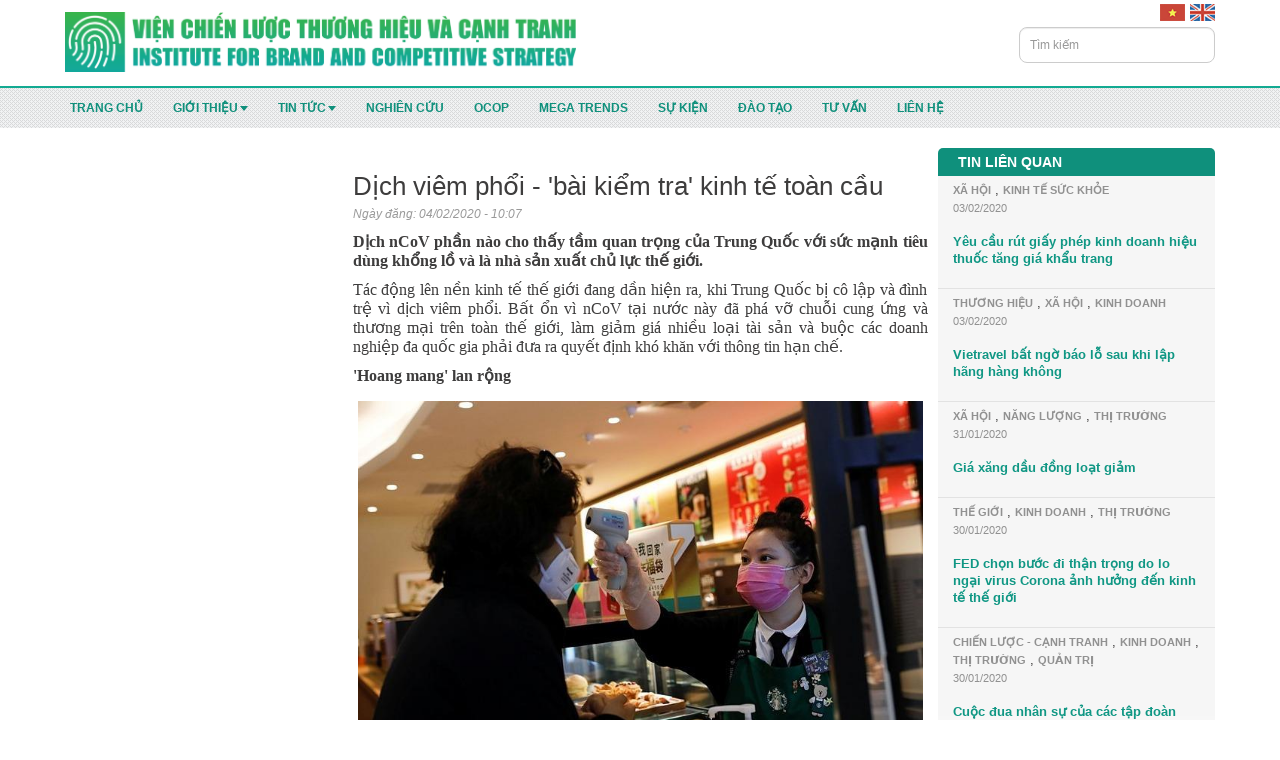

--- FILE ---
content_type: text/html; charset=UTF-8
request_url: https://bcsi.edu.vn/tin-tuc/chien-luoc-canh-tranh/dich-viem-phoi-bai-kiem-tra-kinh-te-toan-cau.html
body_size: 20680
content:
 
<!DOCTYPE html><html lang="vi"><head>
  
<title>Dịch viêm phổi - 'bài kiểm tra' kinh tế toàn cầu</title>
  
<meta name="viewport" content="width=device-width, initial-scale=1.0, user-scalable=no" />
  
  
<meta http-equiv="X-UA-Compatible" content="IE=edge">
<meta http-equiv="Content-Type" content="text/html; charset=utf-8"/>
  
<meta name="description" content="Dịch nCoV phần nào cho thấy tầm quan trọng của Trung Quốc với sức mạnh tiêu dùng khổng lồ và là nhà sản xuất chủ lực thế giới."/>
<meta name="keywords" content="Dịch viêm phổi - &amp;#39;bài kiểm tra&amp;#39; kinh tế toàn cầu"/>
<meta name="Author" content="Viện chiến lược Thương hiệu và Cạnh tranh (BCSI)" />
<meta name="copyright" content="Viện chiến lược Thương hiệu và Cạnh tranh (BCSI)" />
  
  
  
<meta property="fb:app_id" content="1396997063955601"/>
  
  
  
 
<meta property="og:type" content="article" />
<meta property="og:site_name" content="bcsi.edu.vn" /> 
<meta property="og:url" content="https://bcsi.edu.vn/tin-tuc/chien-luoc-canh-tranh/dich-viem-phoi-bai-kiem-tra-kinh-te-toan-cau.html"/> 
<link rel="canonical" href="https://bcsi.edu.vn/tin-tuc/chien-luoc-canh-tranh/dich-viem-phoi-bai-kiem-tra-kinh-te-toan-cau.html" />
<meta property="og:image" content="https://bcsi.edu.vn/upload/17912/20200204/grab5cf75screenshot_2020_02_04_at_2_37_3894_7837_1580759656.png"/><link rel="image_src" href="https://bcsi.edu.vn/upload/17912/20200204/grab5cf75screenshot_2020_02_04_at_2_37_3894_7837_1580759656.png"/>
<meta property="og:title" content="Dịch viêm phổi - &#39;bài kiểm tra&#39; kinh tế toàn cầu"/><meta content="news" itemprop="genre" name="medium"/>
<meta content="vi-VN" itemprop="inLanguage"/><meta property="article:published_time"  itemprop="datePublished" content="2020-02-04T10:17:12+0700" /><meta itemprop="dateCreated" content="2020-02-04T10:17:12+0700" /><meta name="resource-type" content="Document" />
<meta name="distribution" content="Global" />
<meta name="revisit-after" content="7 days" />
<meta property="og:locale" content="vi_VN" /><link rel="schema.DC" href="https://purl.org/dc/elements/1.1/" />
<meta name="DC.Title" content="Dịch viêm phổi - &#39;bài kiểm tra&#39; kinh tế toàn cầu" />
<meta name="DC.Identifier" content="https://bcsi.edu.vn/tin-tuc/chien-luoc-canh-tranh/dich-viem-phoi-bai-kiem-tra-kinh-te-toan-cau.html" />
<meta name="DC.Description" content="Dịch nCoV phần nào cho thấy tầm quan trọng của Trung Quốc với sức mạnh tiêu dùng khổng lồ và là nhà sản xuất chủ lực thế giới." />
<meta name="DC.Date" content="2020-02-04+0710:17:12" />
<meta name="DC.Publisher" content="Viện chiến lược Thương hiệu và Cạnh tranh (BCSI)" /><meta name="DC.Creator" content="Nguyễn Trâm" />
                <meta name="DC.language" scheme="ISO639-1" content="vi" />
<meta property="og:description" content="Dịch nCoV phần nào cho thấy tầm quan trọng của Trung Quốc với sức mạnh tiêu dùng khổng lồ và là nhà sản xuất chủ lực thế giới."/> 
  
  
  
<link href="/upload/17912/20161227/LOGO_BCSI_BAN_THU_GON-0194.png" rel="shortcut icon" type="image/x-icon" />
  
<link rel="preload" href="/css/1.522203996/17912/2082/style.css?203996" as="style">
<link type="text/css" rel="stylesheet" href="/css/1.522203996/17912/2082/style.css?203996"/>
  
<link rel="preload" as="script" href="/publish/js/lib2-1.522.min.js?203996">
<!-- <link rel="stylesheet" type="text/css" href="/3rdparty/font-awesome-5.13.1/css/all.min.css"/> -->
<link href="/3rdparty/vhv-font/vhv.css?1.522" rel="stylesheet" type="text/css">
<link type="text/css" rel="stylesheet" href="/Common/css/newUI.css"/>
  
  
 <!-- Google tag (gtag.js) -->
<script async src="https://www.googletagmanager.com/gtag/js?id=G-1DHN4MD6FM"></script>
<script>
  window.dataLayer = window.dataLayer || [];
  function gtag(){dataLayer.push(arguments);}
  gtag('js', new Date());

  gtag('config', 'G-1DHN4MD6FM');
</script>
 
  
</head><body  style="padding:0px;margin:0px;" >
  
  
  
  
<style>
input[type="password"]::-ms-reveal{
display: none;
}
body #loader{
top:50% !important;
left: 50% !important;
transform: translate(-50%, -50%);
}
</style>
 
<div class="region-top"><div id="module2" class="ModuleWrapper" ><div class="header-default clearfix">
  
<div class="menu-section clearfix">
<div class="container">
<div class="pull-left menu-left">
  
  
  
</div>
<div class="pull-right">
  
<div class="form-group member">
<div class="dropdown">
  
<a id="dropdown-toggle2" href="https://bcsi.edu.vn/page/login" class="dropdown-toggle" title="Đăng nhập" >Đăng nhập</a>
  
  
</div>
</div>
  
  
<div class="form-group selectLangs">
<ul class="list-langue" aria-labelledby="dropdown-toggle22">
<li><a href="http://bcsi.edu.vn/"><img alt="Tiếng Việt" src="/Common/images/Language/vi.jpg" width="25" height="17"/></a></li>
<li><a href="http://en.bcsi.edu.vn/"><img alt="Tiếng Anh" src="/Common/images/Language/en.jpg" width="25" height="17"/></a></li>
</ul>
</div>
  
</div>
</div>
</div>
  
<div class="container header-wrapper clearfix">
<div class="logo">
  
<a class="logo-img" href="https://bcsi.edu.vn/" title=""><img class="logo" src="/upload/17912/20251124/BCSI_2025_11_24-02_4f1d4.png" /></a>
  
</div>
<div class="banner" style="">
  
  
</div>
<div class="header-text ">
<div class="form-inline">
  
  
  
<div class="form-group search-header">
<form id="form2">
<input type="hidden" name="page" value="search" action="/">
<input class="form-control input-sm" type="text" name="keyword" placeholder="Tìm kiếm">
<button name="submit" type="button" class="btn btn-sm btn-search" title="Tìm kiếm"><i class="icon-search fa fa-search"></i></button>
<input type="hidden" name="securityToken" value="618024ed905bee0bc24de04a454c7ca0f927def9fa96a0c480a146319a590c73"><input type="hidden" name="submitFormId" value="2"><input type="hidden" name="moduleId" value="2"></form>
</div>
  
  
</div>
</div>
</div>
<div class="two mobile-two columns show-for-small">
<a href="javascript:void(0)" id="mobile-toggle"><i class="fa fa-bars"></i></a>
</div>
</div>
<style>
  
  
#module2 .logo-text{
font-size:20px;
}
  
  
  
.cart-section{
display: inline-block;
margin-left: 10px;
float: right;
padding-top: 5px;
}
</style>
</div><div id="module13" class="ModuleWrapper" ><div id="column1-13" class="column1 container ">
  <div class="foverlay"></div>  <div class="columns-widget row">  <div class="col-md-12 col-xs-12 col-sm-12"><div id="module14" class="ModuleWrapper" ><div class="header-nav-links"> <ul class="dropdown dropdown2">   <li class="border-right"><a href="javascript:;" title="Đăng ký" onclick="VHV.popup('Content.Form',{ module:'Content.Form', layout: 'register',submitService: 'Member.User.register' },
 { title: $(this).attr('title') });">Đăng ký </a></li> <li><a href="javascript:;" title="Đăng nhập" onclick="VHV.popup('Content.Form',{ module:'Member.Login', layout: 'Member.login' },
 { title: $(this).attr('title') });">Đăng nhập </a></li> </ul></div>
</div></div>  </div></div><style>/**/
</style>
</div><div id="module15" class="ModuleWrapper" ><div id="main-menu15" class="menu-hidden">  <div class="pull-left">  <a href="javascript:;" class="open-menu"><i class="vi vi-bars" aria-hidden="true"></i></a>  <a href="/"><img src="/upload/17912/20251124/BCSI_2025_11_24-02_85dca.png"/></a>
  </div>  <div class="pull-right">  <ul class="dropdown dropdown2">     <li class="border-right hidden-li"><a href="javascript:;" title="Đăng ký" onclick="VHV.popup('Content.Form',{  module:'Content.Form',  layout: 'register', submitService: 'Member.User.register'  },
  {  title: $(this).attr('title')  });">Đăng ký  </a></li><li class="line-horizontal hidden-li"><span>  |  </span></li>  <li class="hidden-li"><a href="javascript:;" title="Đăng nhập" onclick="VHV.popup('Content.Form',{  module:'Member.Login', layout: 'Member.login' },
  {  title: $(this).attr('title')  });">Đăng nhập  </a></li>     <li>  <form id="form15" class="sear-form" method="post">  <input name="page" value="search" type="hidden" />  <div class="">   <label class="sr-only">Tìm kiếm</label>  <div class="input-group">  <input class="form-control" fixedName="keyword15" placeholder="Tìm kiếm..." value="" />
  <div class="input-group-btn">  <span class="btn btn-submit" type="submit"><i class="vi vi-search"></i></span>  </div>  </div>  </div>  <input type="hidden" name="site" value="17912" />  <input type="hidden" name="securityToken" value="618024ed905bee0bc24de04a454c7ca0f927def9fa96a0c480a146319a590c73"><input type="hidden" name="submitFormId" value="15"><input type="hidden" name="moduleId" value="15"></form>  </li>  </ul>  </div>  <div class="navigation-menu">  <span class="add-border"></span>     <ul class="navbar-menu nav navbar-nav">
     <li class="home-page   ">
  <a class="text-uppercase" href="javascript:;" title="Trang chủ"><b>Trang chủ</b></a>     </li>     <li class="  dropdown">
  <a class="text-uppercase" href="javascript:;" title="Giới thiệu"><b>Giới thiệu</b></a>     <ul class="sub-menu1">     <li class="">  <a class="" href="/gioi-thieu/gioi-thieu-chung" title="Giới thiệu chung">Giới thiệu chung</a>  </li>     <li class="">  <a class="" href="/gioi-thieu/chuc-nang-nhiem-vu" title="Chức năng, nhiệm vụ">Chức năng, nhiệm vụ</a>  </li>     <li class="">  <a class="" href="/gioi-thieu/co-cau-to-chuc" title="Cơ cấu tổ chức">Cơ cấu tổ chức</a>  </li>     </ul>     </li>     <li class="active  dropdown">
  <a class="text-uppercase" href="javascript:;" title="Tin tức"><b>Tin tức</b></a>     <ul class="sub-menu1">     <li class="">  <a class="" href="/tin-tuc/thuong-hieu" title="Thương hiệu">Thương hiệu</a>  </li>     <li class="">  <a class="" href="/tin-tuc/chien-luoc-canh-tranh" title="Chiến lược - Cạnh tranh">Chiến lược - Cạnh tranh</a>  </li>     <li class="">  <a class="" href="/tin-tuc/kinh-doanh" title="Kinh doanh">Kinh doanh</a>  </li>     <li class="">  <a class="" href="/tin-tuc/so-huu-tri-tue" title="Sở hữu trí tuệ">Sở hữu trí tuệ</a>  </li>     <li class="">  <a class="" href="/tin-tuc/kinh-te-suc-khoe" title="Kinh tế sức khỏe">Kinh tế sức khỏe</a>  </li>     <li class="">  <a class="" href="/tin-tuc/nang-luong" title="Năng lượng">Năng lượng</a>  </li>     <li class="">  <a class="" href="/tin-tuc/quan-tri" title="Quản trị">Quản trị</a>  </li>     <li class="">  <a class="" href="/tin-tuc/thi-truong" title="Thị trường">Thị trường</a>  </li>     <li class="">  <a class="" href="/doanh-nhan" title="Doanh nhân">Doanh nhân</a>  </li>     <li class="">  <a class="" href="/tin-tuc/cong-nghe-" title="Công nghệ">Công nghệ</a>  </li>     </ul>     </li>     <li class="  ">
  <a class="text-uppercase" href="javascript:;" title="Nghiên cứu"><b>Nghiên cứu</b></a>     </li>     <li class="  ">
  <a class="text-uppercase" href="javascript:;" title="OCOP"><b>OCOP</b></a>     </li>     <li class="  ">
  <a class="text-uppercase" href="javascript:;" title="Mega Trends"><b>Mega Trends</b></a>     </li>     <li class="  ">
  <a class="text-uppercase" href="javascript:;" title="Sự kiện"><b>Sự kiện</b></a>     </li>     <li class="  ">
  <a class="text-uppercase" href="javascript:;" title="Đào tạo"><b>Đào tạo</b></a>     </li>     <li class="  ">
  <a class="text-uppercase" href="javascript:;" title="Tư vấn"><b>Tư vấn</b></a>     </li>     <li class="  ">
  <a class="text-uppercase" href="javascript:;" title="Liên hệ"><b>Liên hệ</b></a>     </li>     </ul>     </div></div></div><div id="module16" class="ModuleWrapper" ><div class="table-menu"><div id="column1-16" class="column1 container ">
  <div class="foverlay"></div>  <div class="columns-widget row">  <div class="col-md-12 col-xs-12 col-sm-12"><div id="module17" class="ModuleWrapper" ><div id="column1-17" class="column1 ">
  <div class="foverlay"></div>  <div class="columns-widget row">  <div class="col-md-12 col-xs-12 col-sm-12"></div>  </div></div><style>/**/
</style>
</div></div>  </div></div></div><style>/**/
</style>
</div><div id="module18" class="ModuleWrapper" ><div id="main-menu18" class="main-menu menu-default">  <div class="navbar navbar-default relative">  <div class="wrapper container">
  <div class="navbar-header">  <button type="button" class="navbar-toggle collapsed" data-toggle="collapse" data-target="#bs-navbar-collapse-1" aria-expanded="false">  <span class="sr-only">Toggle navigation</span>  <span class="icon-bar"></span>  <span class="icon-bar"></span>  <span class="icon-bar"></span>  </button>  </div>  <div class="collapse navbar-collapse" id="bs-navbar-collapse-1">   <ul class="nav navbar-nav">
   <li class="home-page2 ">
 <a href="/" title="Trang chủ">Trang chủ</a>
   </li>   <li class="dropdown">
 <a href="/gioi-thieu" title="Giới thiệu">Giới thiệu<span class="caret"></span></a>
   <a class="dropdown-toggle" href="javascript:;"><span><i class="toggle-icon fa fa-plus"></i><i class="toggle-icon vi vi-minus-square" aria-hidden="true"></i></span></a>   <ul class="dropdown-menu dropdown-menu-2">
   <li class="">
 <a href="/gioi-thieu/gioi-thieu-chung" title="Giới thiệu chung">Giới thiệu chung</a>
   </li>   <li class="">
 <a href="/gioi-thieu/chuc-nang-nhiem-vu" title="Chức năng, nhiệm vụ">Chức năng, nhiệm vụ</a>
   </li>   <li class="">
 <a href="/gioi-thieu/co-cau-to-chuc" title="Cơ cấu tổ chức">Cơ cấu tổ chức</a>
   </li>   </ul>     </li>   <li class="dropdown">
 <a href="/tin-tuc" title="Tin tức">Tin tức<span class="caret"></span></a>
   <a class="dropdown-toggle" href="javascript:;"><span><i class="toggle-icon fa fa-plus"></i><i class="toggle-icon vi vi-minus-square" aria-hidden="true"></i></span></a>   <ul class="dropdown-menu dropdown-menu-2">
   <li class="">
 <a href="/tin-tuc/thuong-hieu" title="Thương hiệu">Thương hiệu</a>
   </li>   <li class="">
 <a href="/tin-tuc/chien-luoc-canh-tranh" title="Chiến lược - Cạnh tranh">Chiến lược - Cạnh tranh</a>
   </li>   <li class="">
 <a href="/tin-tuc/kinh-doanh" title="Kinh doanh">Kinh doanh</a>
   </li>   <li class="">
 <a href="/tin-tuc/so-huu-tri-tue" title="Sở hữu trí tuệ">Sở hữu trí tuệ</a>
   </li>   <li class="">
 <a href="/tin-tuc/kinh-te-suc-khoe" title="Kinh tế sức khỏe">Kinh tế sức khỏe</a>
   </li>   <li class="">
 <a href="/tin-tuc/nang-luong" title="Năng lượng">Năng lượng</a>
   </li>   <li class="">
 <a href="/tin-tuc/quan-tri" title="Quản trị">Quản trị</a>
   </li>   <li class="">
 <a href="/tin-tuc/thi-truong" title="Thị trường">Thị trường</a>
   </li>   <li class="">
 <a href="/doanh-nhan" title="Doanh nhân">Doanh nhân</a>
   </li>   <li class="">
 <a href="/tin-tuc/cong-nghe-" title="Công nghệ">Công nghệ</a>
   </li>   </ul>     </li>   <li class="">
 <a href="/nghien-cuu" title="Nghiên cứu">Nghiên cứu</a>
   </li>   <li class="">
 <a href="/ocop" title="OCOP">OCOP</a>
   </li>   <li class="">
 <a href="/mega-trends" title="Mega Trends">Mega Trends</a>
   </li>   <li class="">
 <a href="/su-kien" title="Sự kiện">Sự kiện</a>
   </li>   <li class="">
 <a href="/dao-tao" title="Đào tạo">Đào tạo</a>
   </li>   <li class="">
 <a href="/tu-van" title="Tư vấn">Tư vấn</a>
   </li>   <li class="">
 <a href="/lien-he" title="Liên hệ">Liên hệ</a>
   </li>   </ul>    </div>  </div>  </div></div></div><div id="module21" class="ModuleWrapper" ><div class="43244"><div class="columns-widget columns3-6-3 container">
  <div class="row"> <div class="col-left col-xs-12 col-md-3 col-sm-3"></div> <div class="col-center col-xs-12 col-md-6 col-sm-6"><div id="module23" class="ModuleWrapper" moduleRootId="1547620" > 
<section class="news-detail-default">
<article id="article23" data-id="23" class="Article-News">
  
<h1 class="title-news-detail">Dịch viêm phổi - 'bài kiểm tra' kinh tế toàn cầu</h1>
<div class="post-desc">
<div class="social clearfix">
<div class="news-date" style="margin-right:10px;"><span>Ngày đăng:</span>&nbsp;04/02/2020 - 10:07 </div>
</div>
  
<div class="brief-detail"><p style="text-align:justify;"><strong><span style="font-size:16px;"><span style="font-family:'Times New Roman', Times, serif;">Dịch nCoV phần nào cho thấy tầm quan trọng của Trung Quốc với sức mạnh tiêu dùng khổng lồ và là nhà sản xuất chủ lực thế giới.</span></span></strong></p></div>
  
<div class="data-content">
  
  
  
<div class="content-detail"><p style="text-align:justify;"><span style="font-size:16px;"><span style="font-family:'Times New Roman', Times, serif;">Tác động lên nền kinh tế thế giới đang dần hiện ra, khi Trung Quốc bị cô lập và đình trệ vì dịch viêm phổi. Bất ổn vì nCoV tại nước này đã phá vỡ chuỗi cung ứng và thương mại trên toàn thế giới, làm giảm giá nhiều loại tài sản và buộc các doanh nghiệp đa quốc gia phải đưa ra quyết định khó khăn với thông tin hạn chế.</span></span></p><p style="text-align:justify;"><span style="font-size:16px;"><span style="font-family:'Times New Roman', Times, serif;"><strong>'Hoang mang' lan rộng</strong></span></span></p><table align="center" border="0" cellpadding="3" cellspacing="0"><tbody><tr><td style="text-align:justify;"><span style="font-size:16px;"><span style="font-family:'Times New Roman', Times, serif;"><img alt="Nhân viên Starbucks kiểm tra thân nhiệt khách hàng tại Bắc Kinh. Ảnh: Reuters" src="/upload/17912/20200204/grab442c8im_149998_1580759210_3561_1580759656.jpg" /></span></span></td></tr><tr><td><p style="text-align:justify;"><span style="font-size:16px;"><span style="font-family:'Times New Roman', Times, serif;">Nhân viên Starbucks kiểm tra thân nhiệt khách hàng tại Bắc Kinh. <em>Ảnh: Reuters</em></span></span></p></td></tr></tbody></table><p style="text-align:justify;"><span style="font-size:16px;"><span style="font-family:'Times New Roman', Times, serif;">Thị trường chứng khoán Trung Quốc giảm mạnh khi mở cửa trở lại vào sáng thứ hai, sau thời gian nghỉ Tết kéo dài. Shanghai Composite đóng cửa giảm 7,7%, xóa sạch gần 400 tỷ USD giá trị vốn hóa. Bán lẻ, dịch vụ tiêu dùng và cổ phiếu vận tải dẫn đầu sự sụt giảm. Shenzhen Composite giảm 8.4%.</span></span></p><p style="text-align:justify;"><span style="font-size:16px;"><span style="font-family:'Times New Roman', Times, serif;">Nhưng tâm lý nặng nề không chỉ có riêng ở Trung Quốc.</span></span></p><p style="text-align:justify;"><span style="font-size:16px;"><span style="font-family:'Times New Roman', Times, serif;">"Những cuộc gọi mà tôi nhận được là: ‘Chúng tôi không biết phải làm gì. Nhân viên của chúng tôi đang hoảng loạn'", Rachel Conn, luật sư hãng luật Nixon Peabody (San Francisco, Mỹ) nói. "Họ chưa bao giờ xử lý một tình huống như thế này", ông nhìn nhận.</span></span></p><p style="text-align:justify;"><span style="font-size:16px;"><span style="font-family:'Times New Roman', Times, serif;">Cuối tuần trước, Apple cho biết sẽ đóng cửa tất cả cửa hàng và văn phòng công ty tại Trung Quốc cho đến ngày 9/2. Công ty có 10.000 nhân viên ở Trung Quốc và cũng đang phải đối mặt với việc ngừng hoạt động của các nhà máy sản xuất linh kiện cho các sản phẩm của họ.</span></span></p><p style="text-align:justify;"><span style="font-size:16px;"><span style="font-family:'Times New Roman', Times, serif;">Levi Strauss &amp; Co., vào tháng 10/2019, đã mở cửa hàng lớn nhất Trung Quốc tại Vũ Hán. Họ là một trong những thương hiệu quốc tế đã đóng cửa hàng ngàn cửa hàng trên khắp đất nước, bao gồm cả McDonald và Starbucks.</span></span></p><p style="text-align:justify;"><span style="font-size:16px;"><span style="font-family:'Times New Roman', Times, serif;">Boston Consulting Group đã yêu cầu nhân viên ở Trung Quốc dành thêm một tuần làm việc tại nhà sau khi kỳ nghỉ Tết kết thúc và hoãn tất cả các chuyến đi đến Trung Quốc trong ba tuần tới. Theo ông Tammy Krings, Giám đốc điều hành ATG Travel Worldwide, các đại gia dược phẩm, các tổ chức tài chính và các công ty đa quốc gia về công nghệ đang bắt đầu sơ tán lực lượng lao động nước ngoài ở Trung Quốc. Một số quyết định tái bố trí nhân sự 3-6 tháng.</span></span></p><p style="text-align:justify;"><span style="font-size:16px;"><span style="font-family:'Times New Roman', Times, serif;">Sau đợt nghỉ Tết Nguyên đán, các nhà máy Trung Quốc đang xem xét khả năng dừng hoạt động trong nhiều tuần. Nếu đúng vậy, điều này đe dọa các kế hoạch sản xuất của Apple, Tesla và Anheuser-Busch InBev SA.</span></span></p><p style="text-align:justify;"><span style="font-size:16px;"><span style="font-family:'Times New Roman', Times, serif;">Trong khi đó, giá dầu thô đi xuống do nhu cầu của Trung Quốc giảm đang khiến Saudi Arabia, lãnh đạo của OPEC, kêu gọi các thành viên khác phải triệu tập một cuộc họp khẩn cấp. Trung Quốc là nhà nhập khẩu dầu lớn nhất thế giới.</span></span></p><p style="text-align:justify;"><span style="font-size:16px;"><span style="font-family:'Times New Roman', Times, serif;">Thành phố Vũ Hán, nơi bùng phát dịch và đang bị phong tỏa, lại là một trong những trung tâm dầu khí quan trọng của nước này. Nơi đây có hai khách hàng lớn của Saudi Arabia là China National Chemical Corp và Hengli.</span></span></p><p style="text-align:justify;"><span style="font-size:16px;"><span style="font-family:'Times New Roman', Times, serif;"><strong>Trung Quốc 'hắt hơi', thế giới 'cảm lạnh'</strong></span></span></p><table align="center" border="0" cellpadding="3" cellspacing="0"><tbody><tr><td style="text-align:justify;"><span style="font-size:16px;"><span style="font-family:'Times New Roman', Times, serif;"><img alt="Mức độ đóng góp của Trung Quốc với thế giới về GDP, nhập khẩu hàng hóa và chi tiêu du lịch (thứ tự biểu đồ từ trên xuống). Đồ họa: WSJ" src="/upload/17912/20200204/grab5cf75screenshot_2020_02_04_at_2_37_3894_7837_1580759656.png" /></span></span></td></tr><tr><td><p style="text-align:justify;"><span style="font-size:16px;"><span style="font-family:'Times New Roman', Times, serif;">Mức độ đóng góp của Trung Quốc với thế giới về GDP, nhập khẩu hàng hóa và chi tiêu du lịch (thứ tự biểu đồ từ trên xuống). <em>Đồ họa: WSJ</em></span></span></p></td></tr></tbody></table><p style="text-align:justify;"><span style="font-size:16px;"><span style="font-family:'Times New Roman', Times, serif;">Một thập kỷ rưỡi trước, khi dịch SARS gây chấn động thế giới, Trung Quốc chiếm một phần tương đối nhỏ trong nền kinh tế toàn cầu. Ngày nay, nước này chịu trách nhiệm cho gần một phần năm GDP thế giới, theo sức mua tương đương (PPP), hơn Mỹ 15%. Bảy trong số 10 cảng container bận rộn nhất thế giới ở Trung Quốc. </span></span></p><p style="text-align:justify;"><span style="font-size:16px;"><span style="font-family:'Times New Roman', Times, serif;">Tác động của viêm phổi Vũ Hán cũng được cho là nguyên nhân không nhỏ dẫn đến mức giảm 3,7% của Dow Jones kể từ khi nó đạt kỷ lục vào ngày 17/1, xóa sạch mức tăng của năm nay. Kinh tế thế giới có câu "Khi Mỹ hắt hơi, thế giới cảm lạnh". Giờ thì Mỹ và cả thế giới cũng có thể "cảm lạnh" khi Trung Quốc bị dịch bệnh.</span></span></p><p style="text-align:justify;"><span style="font-size:16px;"><span style="font-family:'Times New Roman', Times, serif;">Sau khi Mỹ - Trung đạt được thỏa thuận kinh tế giai đoạn một, các nhà kinh tế lạc quan hơn về tăng trưởng của Trung Quốc và thế giới năm nay. Tuy nhiên, cơn dịch làm mọi chuyện thay đổi nhanh chóng khi hoạt động công nghiệp và chi tiêu của người tiêu dùng Trung Quốc chậm lại.</span></span></p><p style="text-align:justify;"><span style="font-size:16px;"><span style="font-family:'Times New Roman', Times, serif;">Dịch bệnh khiến các doanh nghiệp và người tiêu dùng sẽ tạm thời giảm nhu cầu đối với hàng nhập khẩu, dù Trung Quốc đã cam kết vào tháng trước là tăng mua thêm 200 tỷ USD hàng hóa và dịch vụ của Mỹ trong 2 năm tới.</span></span></p><p style="text-align:justify;"><span style="font-size:16px;"><span style="font-family:'Times New Roman', Times, serif;">10 nhà kinh tế được khảo sát bởi <em>Wall Street Journal</em> đã hạ thấp kỳ vọng của họ với tăng trưởng quý đầu tiên của Trung Quốc hơn một điểm phần trăm, xuống mức trung bình 4,9%. Họ cũng cho rằng Mỹ cũng có thể bị ảnh hưởng trong quý này vì người Trung Quốc là những khách du lịch chi tiêu lớn nhất.</span></span></p><p style="text-align:justify;"><span style="font-size:16px;"><span style="font-family:'Times New Roman', Times, serif;">Chi tiêu của họ cũng cao hơn bất kỳ nhóm người nước ngoài nào khác, với khoảng 6.000 USD cho mỗi vé máy bay, khách sạn, nhà hàng và mua sắm, theo công ty nghiên cứu Tourism Economics. Công ty dự đoán khách Trung Quốc giảm 28%, khiến Mỹ hụt thu 5,8 tỷ. "Nếu bạn là một chủ khách sạn ở Los Angeles, bạn sẽ cảm nhận được điều này", Adam Sacks, Chủ tịch Tourism Economics, nói.</span></span></p><p style="text-align:justify;"><span style="font-size:16px;"><span style="font-family:'Times New Roman', Times, serif;">Nhìn chung, Goldman Sachs cho rằng virus corona sẽ khiến tăng trưởng Mỹ giảm 0,4-0,5 điểm phần trăm, xuống còn 1,7% trong quý I/2020. Tuy nhiên, với tình hình dịch bệnh hiện nay, không ai thực sự biết điều gì sẽ xảy ra.</span></span></p><p style="text-align:justify;"><span style="font-size:16px;"><span style="font-family:'Times New Roman', Times, serif;">Dự báo tổn thất của cuộc khủng hoảng là không thể. Năm ngoái, WHO cho biết trong một báo cáo rằng họ đã theo dõi 1.483 sự kiện dịch bệnh ở 172 quốc gia trong giai đoạn 2011-2018. Đắt nhất trong lịch sử gần đây là 40 tỷ USD năng suất bị mất do SARS năm 2003 và 55 tỷ USD trong năm 2009 vì dịch tả heo châu Phi. Cả hai đều liên quan đến Trung Quốc. Ngoài ra, còn có dịch Ebola ở Tây Phi từ 2014 đến 2016, gây thiệt hại 53 tỷ USD về kinh tế và xã hội.</span></span></p><p style="text-align:justify;"><span style="font-size:16px;"><span style="font-family:'Times New Roman', Times, serif;"><strong>Khả năng phục hồi của Trung Quốc</strong></span></span></p><table align="center" border="0" cellpadding="3" cellspacing="0"><tbody><tr><td style="text-align:justify;"><span style="font-size:16px;"><span style="font-family:'Times New Roman', Times, serif;"><img alt="Hai mẹ con đến từ Hồ Bắc đang tiến về trạm kiểm soát cầu Cửu Giang, tỉnh Giang Tây, Trung Quốc. Ảnh: Reuters" src="/upload/17912/20200204/grabae697im_150004_1580758990_2012_1580759656.jpg" /></span></span></td></tr><tr><td><p style="text-align:justify;"><span style="font-size:16px;"><span style="font-family:'Times New Roman', Times, serif;">Hai mẹ con đến từ Hồ Bắc đang tiến về trạm kiểm soát cầu Cửu Giang, tỉnh Giang Tây, Trung Quốc. <em>Ảnh: Reuters</em></span></span></p></td></tr></tbody></table><p style="text-align:justify;"><span style="font-size:16px;"><span style="font-family:'Times New Roman', Times, serif;">Đầu tháng 1/2020, tăng trưởng của Trung Quốc năm nay nhìn chung được dự báo là chậm hơn so với năm ngoái, vào khoảng 6%. Bây giờ, các nhà kinh tế nói rằng những dự báo đó là lạc quan.</span></span></p><p style="text-align:justify;"><span style="font-size:16px;"><span style="font-family:'Times New Roman', Times, serif;">Hãng nghiên cứu Plenum tại Bắc Kinh cho rằng, tăng trưởng của Trung Quốc trong quý I/2020 chỉ 2%. Căn cứ của dự báo là chi tiêu Tết Nguyên đán năm nay giảm 40% so với Tết năm trước. Vận tải đường sắt và hàng không trong dịp này cũng giảm 40% so với cùng kỳ.</span></span></p><p style="text-align:justify;"><span style="font-size:16px;"><span style="font-family:'Times New Roman', Times, serif;">Doanh số bán lẻ hiện có thể chỉ tăng 3% đến 4% trong quý đầu tiên so với cùng kỳ năm trước, so với mức tăng trưởng 8% trong tháng 12/2019, theo chuyên gia kinh tế Iris Pang của ING.</span></span></p><p style="text-align:justify;"><span style="font-size:16px;"><span style="font-family:'Times New Roman', Times, serif;">Thất nghiệp và lạm phát có thể tăng. Hồ Bắc là một trong sáu tỉnh miền trung cung cấp một phần ba lao động di cư đến các vùng khác của đất nước. Và giờ, nhiều người không thể di chuyển. Huang Yiping, cựu cố vấn ngân hàng trung ương Trung Quốc, cảnh báo nếu chỉ 5% nhân viên của ngành dịch vụ Trung Quốc mất việc, điều đó có nghĩa là mất đi 20 triệu việc làm.</span></span></p><p style="text-align:justify;"><span style="font-size:16px;"><span style="font-family:'Times New Roman', Times, serif;">Giá tiêu dùng cao hơn sẽ làm trầm trọng thêm lạm phát thực phẩm do dịch tả heo châu Phi gây ra, theo chuyên gia Zhang Ming của Viện Khoa học Xã hội Trung Quốc. Đó là chưa kể, trong khi các nhà chăn nuôi ở Hồ Nam đang đau đầu vì tắc nghẽn lưu thông làm thiếu thốn thức ăn gia cầm thì H5N1 lại vừa bùng lên.</span></span></p><p style="text-align:justify;"><span style="font-size:16px;"><span style="font-family:'Times New Roman', Times, serif;">Tuy nhiên, ngay cả khi quý I/2019 có tệ hại thì theo ông Chen Long, nếu sự sợ hãi là ngắn ngủi, thì tăng trưởng cả năm vẫn có thể đạt 5,5%. Hơn nữa, dù tình hình viêm phổi Vũ Hán còn phức tạp nhưng nó chỉ mới ảnh hưởng 4,5% hoạt động kinh tế nói chung của Trung Quốc.</span></span></p><p style="text-align:justify;"><span style="font-size:16px;"><span style="font-family:'Times New Roman', Times, serif;">Goldman Sachs nói rằng sự bùng phát virus trong quá khứ thường dẫn đến những cú sốc ngắn về kinh tế, kéo dài một đến ba tháng và sẽ hồi phục sau 2-3 quý. Do vậy, tổ chức này cho biết sẽ hạ mức tăng trưởng GDP của Trung Quốc trong năm nay xuống còn 5,5%, giảm so với dự báo 5,9% trước đó. Chỉ khi dịch bệnh kéo dài hơn thì mới có thể giảm xuống 5% hoặc thấp hơn.</span></span></p><p style="text-align:justify;"><span style="font-size:16px;"><span style="font-family:'Times New Roman', Times, serif;">Trong lịch sử, dịch SARS vốn gây ra tổn thất nặng nề ban đầu nhưng nền kinh tế Trung Quốc vẫn tăng trưởng 10% trong năm đó. Tuy nhiên, điểm khác là thời điểm 2003 thì nền kinh tế Trung Quốc phát triển nhanh hơn nhiều, với ít mối quan hệ hơn với kinh tế toàn cầu. Còn ngày nay, Vũ Hán và các khu vực xung quanh là những phần quan trọng của chuỗi cung ứng toàn cầu.</span></span></p><p style="text-align:right;"><font face="Times New Roman, Times, serif"><span style="font-size:16px;">Theo VnE</span></font></p></div>
  
</div>
<ul class="share-social hidden-print">
<li>Chia sẻ:</li>
<li>
<a class="btn_facebook" href="https://www.facebook.com/sharer/sharer.php?u=http://bcsi.edu.vn/tin-tuc/chien-luoc-canh-tranh/dich-viem-phoi-bai-kiem-tra-kinh-te-toan-cau.html" rel="noopener noreferrer" title="Chia sẻ bài viết lên facebook"><img alt="Chia sẻ bài viết lên facebook" src="/Common/images/f.jpg"></a>
</li>
<li class="hidden">
<a class="btn_twitter" rel="nofollow noopener" href="http://bcsi.edu.vn/tin-tuc/chien-luoc-canh-tranh/dich-viem-phoi-bai-kiem-tra-kinh-te-toan-cau.html" rel="noopener noreferrer" data-title="Dịch viêm phổi - &#39;bài kiểm tra&#39; kinh tế toàn cầu" title="Chia sẻ bài viết lên twitter"><img alt="Chia sẻ bài viết lên twitter" src="/Common/images/t.jpg"></a>
</li>
<li>
<a class="btn_google" rel="nofollow noopener noreferrer" href="https://plus.google.com/share?url=http://bcsi.edu.vn/tin-tuc/chien-luoc-canh-tranh/dich-viem-phoi-bai-kiem-tra-kinh-te-toan-cau.html" title="Chia sẻ bài viết lên google+" onclick="javascript:window.open(this.href,'','menubar=no,toolbar=no,resizable=yes,scrollbars=yes,height=600,width=600');return false;"><img alt="Chia sẻ bài viết lên google+" src="/Common/images/g.jpg"></a>
</li>
<li class="khoangcach">|</li>
<li>
<a href="javascript:void(0);" role="button" onclick="$('#article23').printArea()" title="In" rel="nofollow noopener"><img src="/Common/images/print.jpg" alt="">&nbsp;In bài viết</a>
</li>
</ul>
  
<div class="clearfix mt-10">
  
<div class="author mb-10">
<span><b>Lượt xem: </b></span>
<span>986</span>
</div>
  
  
  
  
  
</div>
</div>
  
  
</article>
</section>
  
<style>
.title-news-detail {
font-size: 26px;
margin-bottom: 0;
}
</style>

 </div></div> <div class="col-right col-xs-12 col-md-3 col-sm-3"><div class="panel panel-default frame564175037f8b9a474e8b4567 frameOption60fb40af1d panel-tinlienquan" id="frameBoundB585fb15ed2711"><div class="panel-heading"><div class="panel-title">Tin liên quan</div></div><div class="panel-body"><div id="module22" class="ModuleWrapper" moduleRootId="2" ><section id="section22" class="section-list Article-Detail-default">    <article itemscope itemtype="http://schema.org/NewsArticle" data-id="5e37d81c8e4eaf5e1e2ad952" class="item-block post-item-related Article-News">  <div class="post-item clearfix">  <div class="cate-name">   <a href="/tin-tuc/xa-hoi" title="Xã hội">Xã hội</a>
   , <a href="/tin-tuc/kinh-te-suc-khoe" title="Kinh tế sức khỏe">Kinh tế sức khỏe</a>
     </div>  <div class="post-date"><span class="time-news">03/02/2020</span></div> <div class="post-title"><h5 class="entry-title" itemprop="headline"><a href="/tin-tuc/xa-hoi/yeu-cau-rut-giay-phep-kinh-doanh-hieu-thuoc-tang-gia-khau-tr.html">Yêu cầu rút giấy phép kinh doanh hiệu thuốc tăng giá khẩu trang</a></h5></div> </div>  </article>
<article itemscope itemtype="http://schema.org/NewsArticle" data-id="5e37d0b60b647111ff60d102" class="item-block post-item-related Article-News">  <div class="post-item clearfix">  <div class="cate-name">   <a href="/tin-tuc/thuong-hieu" title="Thương hiệu">Thương hiệu</a>
   , <a href="/tin-tuc/xa-hoi" title="Xã hội">Xã hội</a>
   , <a href="/tin-tuc/kinh-doanh" title="Kinh doanh">Kinh doanh</a>
     </div>  <div class="post-date"><span class="time-news">03/02/2020</span></div> <div class="post-title"><h5 class="entry-title" itemprop="headline"><a href="/tin-tuc/thuong-hieu/vietravel-bat-ngo-bao-lo-khi-lap-hang-hang-khong.html">Vietravel bất ngờ báo lỗ sau khi lập hãng hàng không</a></h5></div> </div>  </article>
<article itemscope itemtype="http://schema.org/NewsArticle" data-id="5e338ddb9391c83b70240a62" class="item-block post-item-related Article-News">  <div class="post-item clearfix">  <div class="cate-name">   <a href="/tin-tuc/xa-hoi" title="Xã hội">Xã hội</a>
   , <a href="/tin-tuc/nang-luong" title="Năng lượng">Năng lượng</a>
   , <a href="/tin-tuc/thi-truong" title="Thị trường">Thị trường</a>
     </div>  <div class="post-date"><span class="time-news">31/01/2020</span></div> <div class="post-title"><h5 class="entry-title" itemprop="headline"><a href="/tin-tuc/xa-hoi/gia-xang-dau-dong-loat-giam.html">Giá xăng dầu đồng loạt giảm</a></h5></div> </div>  </article>
<article itemscope itemtype="http://schema.org/NewsArticle" data-id="5e329d3da784e026bd4b91e1" class="item-block post-item-related Article-News">  <div class="post-item clearfix">  <div class="cate-name">   <a href="/tin-tuc/the-gioi" title="Thế giới">Thế giới</a>
   , <a href="/tin-tuc/kinh-doanh" title="Kinh doanh">Kinh doanh</a>
   , <a href="/tin-tuc/thi-truong" title="Thị trường">Thị trường</a>
     </div>  <div class="post-date"><span class="time-news">30/01/2020</span></div> <div class="post-title"><h5 class="entry-title" itemprop="headline"><a href="/tin-tuc/the-gioi/fed-chon-buoc-di-than-trong-do-lo-ngai-virus-corona-anh-huon.html">FED chọn bước đi thận trọng do lo ngại virus Corona ảnh hưởng đến kinh tế thế giới</a></h5></div> </div>  </article>
<article itemscope itemtype="http://schema.org/NewsArticle" data-id="5e3248f21f504625317c0c82" class="item-block post-item-related Article-News">  <div class="post-item clearfix">  <div class="cate-name">   <a href="/tin-tuc/chien-luoc-canh-tranh" title="Chiến lược - Cạnh tranh">Chiến lược - Cạnh tranh</a>
   , <a href="/tin-tuc/kinh-doanh" title="Kinh doanh">Kinh doanh</a>
   , <a href="/tin-tuc/thi-truong" title="Thị trường">Thị trường</a>
   , <a href="/tin-tuc/quan-tri" title="Quản trị">Quản trị</a>
     </div>  <div class="post-date"><span class="time-news">30/01/2020</span></div> <div class="post-title"><h5 class="entry-title" itemprop="headline"><a href="/tin-tuc/chien-luoc-canh-tranh/cuoc-dua-nhan-su-cua-cac-tap-doan-cong-nghe-se-nong-hon-vao-.html">Cuộc đua nhân sự của các tập đoàn công nghệ sẽ nóng hơn vào năm 2020</a></h5></div> </div>  </article>
      </section></div></div></div></div> </div></div></div><style>/**/
</style>
</div></div><div class="region-full-content"></div><div id="whole-page">    <div id="page-header"></div> <div id="page-content"></div> <div id="page-footer"><div id="module1" class="ModuleWrapper" ><div id="floatingBanner" style="display:none"> <DIV id="divAdLeft" style="LEFT: 0px; WIDTH: 160px; POSITION: absolute; TOP: 71px; z-index:1000" align="right">     </DIV> <DIV id="divAdRight" style="WIDTH: 160px; POSITION: absolute; TOP: 71px; z-index:1000" align="left">     </DIV></div></div></div></div><div class="region-bottom"><div id="module3" class="ModuleWrapper" ><div id="column1-3" class="column1 container ">
  <div class="foverlay"></div>  <div class="columns-widget row">  <div class="col-md-12 col-xs-12 col-sm-12"><div class="panel panel-default frame564175037f8b9a474e8b4567 frameOption0a42237887 panel-home" id="frameBoundB586f70cd2b13c"><div class="panel-heading"><div class="panel-title"><a href="/doi-tac" title="Đối tác" rel="dofollow">Đối tác</a></div></div><div class="panel-body"><div id="module4" class="ModuleWrapper" moduleRootId="5165300" ><section class="section-slider clearfix slider-News slider-partner">  <div id="owl-carousel-slider4" class="owl-carousel owl-theme">      <div class="item"><article class="post-item animated sliderType2 Article-Partner" itemscope itemtype="http://schema.org/NewsArticle" data-id="5d92f99633308537c9009322" data-animated="bounceIn"> <figure class="post-image"> <a href="http://myhealth.com.vn/Posts/ung-dung-dr-vivi/1" target="_blank" title="Dr.ViVi"><img class="post-image" class="relative-height" data-size-ratio="16:9" src="/publish/thumbnail/17912/480x270xfull/upload/17912/20191001/1a1231e847dc71f5a9804f401ff7f452.png" onerror="this.src='/Common/images/no-image-news.gif';" alt="Dr.ViVi" itemprop="image"></a>
 </figure></article>
</div>    <div class="item"><article class="post-item animated sliderType2 Article-Partner" itemscope itemtype="http://schema.org/NewsArticle" data-id="5d930c5c3330853be3531b23" data-animated="bounceIn"> <figure class="post-image"> <a href="http://medpharin.vn/" target="_blank" title="Medpharin"><img class="post-image" class="relative-height" data-size-ratio="16:9" src="/publish/thumbnail/17912/480x270xfull/upload/17912/20191001/f864eeb4b59c6cf2b63b7e0a9d7c60f369.jpg" onerror="this.src='/Common/images/no-image-news.gif';" alt="Medpharin" itemprop="image"></a>
 </figure></article>
</div>    <div class="item"><article class="post-item animated sliderType2 Article-Partner" itemscope itemtype="http://schema.org/NewsArticle" data-id="593528e53330852f1e6cce84" data-animated="bounceIn"> <figure class="post-image"> <a href="http://globalpeacelife.com.vn/" target="_blank" title="PeaceLife"><img class="post-image" class="relative-height" data-size-ratio="16:9" src="/publish/thumbnail/17912/480x270xfull/upload/17912/20170605/logo_peaclife-01.png" onerror="this.src='/Common/images/no-image-news.gif';" alt="PeaceLife" itemprop="image"></a>
 </figure></article>
</div>    <div class="item"><article class="post-item animated sliderType2 Article-Partner" itemscope itemtype="http://schema.org/NewsArticle" data-id="5875a0f633308514074fcbd2" data-animated="bounceIn"> <figure class="post-image"> <a href="http://www.moit.gov.vn/vn/Pages/Trangchu.aspx" target="_blank" title="Bộ Công Thương"><img class="post-image" class="relative-height" data-size-ratio="16:9" src="/publish/thumbnail/17912/480x270xfull/upload/17912/20170117/bct-0180.jpg" onerror="this.src='/Common/images/no-image-news.gif';" alt="Bộ Công Thương" itemprop="image"></a>
 </figure></article>
</div>    <div class="item"><article class="post-item animated sliderType2 Article-Partner" itemscope itemtype="http://schema.org/NewsArticle" data-id="5875a14b33308510f6010d34" data-animated="bounceIn"> <figure class="post-image"> <a href="http://www.vietrade.gov.vn/" target="_blank" title="Cục xúc tiến thương mại"><img class="post-image" class="relative-height" data-size-ratio="16:9" src="/publish/thumbnail/17912/480x270xfull/upload/17912/20170117/viettr-01-0167.jpg" onerror="this.src='/Common/images/no-image-news.gif';" alt="Cục xúc tiến thương mại" itemprop="image"></a>
 </figure></article>
</div>    <div class="item"><article class="post-item animated sliderType2 Article-Partner" itemscope itemtype="http://schema.org/NewsArticle" data-id="5875a85c33308536d929c7c2" data-animated="bounceIn"> <figure class="post-image"> <a href="http://www.vinasme.com.vn/" target="_blank" title="Hiệp hội các Doanh nghiệp nhỏ và vừa Việt Nam"><img class="post-image" class="relative-height" data-size-ratio="16:9" src="/publish/thumbnail/17912/480x270xfull/upload/17912/20170117/sme-0171.jpg" onerror="this.src='/Common/images/no-image-news.gif';" alt="Hiệp hội các Doanh nghiệp nhỏ và vừa Việt Nam" itemprop="image"></a>
 </figure></article>
</div>    <div class="item"><article class="post-item animated sliderType2 Article-Partner" itemscope itemtype="http://schema.org/NewsArticle" data-id="5875aab033308544076ac7d2" data-animated="bounceIn"> <figure class="post-image"> <a href="http://www.ciem.org.vn/" target="_blank" title="CIEM"><img class="post-image" class="relative-height" data-size-ratio="16:9" src="/publish/thumbnail/17912/480x270xfull/upload/17912/20170117/ciem-0190.jpg" onerror="this.src='/Common/images/no-image-news.gif';" alt="CIEM" itemprop="image"></a>
 </figure></article>
</div>    <div class="item"><article class="post-item animated sliderType2 Article-Partner" itemscope itemtype="http://schema.org/NewsArticle" data-id="5afba81c3330850cff04a1b6" data-animated="bounceIn"> <figure class="post-image"> <a href="http://myhealth.com.vn/" target="_blank" title="My Healthh"><img class="post-image" class="relative-height" data-size-ratio="16:9" src="/publish/thumbnail/17912/480x270xfull/upload/17912/20191001/e739e13b0c7ab7f39c84ff6b11899b2a46.png" onerror="this.src='/Common/images/no-image-news.gif';" alt="My Healthh" itemprop="image"></a>
 </figure></article>
</div>    <div class="item"><article class="post-item animated sliderType2 Article-Partner" itemscope itemtype="http://schema.org/NewsArticle" data-id="5934d2bf33308567fd5b2ad7" data-animated="bounceIn"> <figure class="post-image"> <a href="http://www.hoidoanhnhanvn.vn/" target="_blank" title="VPBA"><img class="post-image" class="relative-height" data-size-ratio="16:9" src="/publish/thumbnail/17912/480x270xfull/upload/17912/20170605/VPBA-01.jpg" onerror="this.src='/Common/images/no-image-news.gif';" alt="VPBA" itemprop="image"></a>
 </figure></article>
</div>    <div class="item"><article class="post-item animated sliderType2 Article-Partner" itemscope itemtype="http://schema.org/NewsArticle" data-id="5934d59133308572cc5c55f4" data-animated="bounceIn"> <figure class="post-image"> <a href="http://vpsf.vn/" target="_blank" title="vpsf"><img class="post-image" class="relative-height" data-size-ratio="16:9" src="/publish/thumbnail/17912/480x270xfull/upload/17912/20170605/logo67.png" onerror="this.src='/Common/images/no-image-news.gif';" alt="vpsf" itemprop="image"></a>
 </figure></article>
</div>    <div class="item"><article class="post-item animated sliderType2 Article-Partner" itemscope itemtype="http://schema.org/NewsArticle" data-id="5934d6e433308573ec44abb5" data-animated="bounceIn"> <figure class="post-image"> <a href="https://www.ssi.com.vn/vi-VN/AboutUs.aspx" target="_blank" title="SSI"><img class="post-image" class="relative-height" data-size-ratio="16:9" src="/publish/thumbnail/17912/480x270xfull/upload/17912/20170605/SSI_logo.jpg" onerror="this.src='/Common/images/no-image-news.gif';" alt="SSI" itemprop="image"></a>
 </figure></article>
</div>    <div class="item"><article class="post-item animated sliderType2 Article-Partner" itemscope itemtype="http://schema.org/NewsArticle" data-id="593518f43330854dde4d5a97" data-animated="bounceIn"> <figure class="post-image"> <a href="http://www.vnu.edu.vn/home/" target="_blank" title="VNU"><img class="post-image" class="relative-height" data-size-ratio="16:9" src="/publish/thumbnail/17912/480x270xfull/upload/17912/20170605/logo_vnu.png" onerror="this.src='/Common/images/no-image-news.gif';" alt="VNU" itemprop="image"></a>
 </figure></article>
</div>    <div class="item"><article class="post-item animated sliderType2 Article-Partner" itemscope itemtype="http://schema.org/NewsArticle" data-id="5877281c33308559c95b4fe2" data-animated="bounceIn"> <figure class="post-image"> <a href="https://www.vietinbank.vn/web/home/vn/index.html" target="_blank" title="Viettin Bank"><img class="post-image" class="relative-height" data-size-ratio="16:9" src="/publish/thumbnail/17912/480x270xfull/upload/17912/20170605/LOGO_viettinbank-0117.jpg" onerror="this.src='/Common/images/no-image-news.gif';" alt="Viettin Bank" itemprop="image"></a>
 </figure></article>
</div>    <div class="item"><article class="post-item animated sliderType2 Article-Partner" itemscope itemtype="http://schema.org/NewsArticle" data-id="5875ac683330854af13ecc13" data-animated="bounceIn"> <figure class="post-image"> <a href="http://www.noip.gov.vn/" target="_blank" title="NOIP"><img class="post-image" class="relative-height" data-size-ratio="16:9" src="/publish/thumbnail/17912/480x270xfull/upload/17912/20170117/SHTT-01.jpg" onerror="this.src='/Common/images/no-image-news.gif';" alt="NOIP" itemprop="image"></a>
 </figure></article>
</div>    <div class="item"><article class="post-item animated sliderType2 Article-Partner" itemscope itemtype="http://schema.org/NewsArticle" data-id="59351fe83330857d8a0cb457" data-animated="bounceIn"> <figure class="post-image"> <a href="http://www.mpi.gov.vn/Pages/default.aspx" target="_blank" title="Bộ Kế hoạch và Đầu tư"><img class="post-image" class="relative-height" data-size-ratio="16:9" src="/publish/thumbnail/17912/480x270xfull/upload/17912/20170605/MPI_logo.jpg" onerror="this.src='/Common/images/no-image-news.gif';" alt="Bộ Kế hoạch và Đầu tư" itemprop="image"></a>
 </figure></article>
</div>    <div class="item"><article class="post-item animated sliderType2 Article-Partner" itemscope itemtype="http://schema.org/NewsArticle" data-id="58c11b2d3330857a767dacd2" data-animated="bounceIn"> <figure class="post-image"> <a href="http://alphabooks.vn/" target="_blank" title="AlphaBook"><img class="post-image" class="relative-height" data-size-ratio="16:9" src="/publish/thumbnail/17912/480x270xfull/upload/17912/20170309/book-01.jpg" onerror="this.src='/Common/images/no-image-news.gif';" alt="AlphaBook" itemprop="image"></a>
 </figure></article>
</div>    <div class="item"><article class="post-item animated sliderType2 Article-Partner" itemscope itemtype="http://schema.org/NewsArticle" data-id="59352a66333085483921e082" data-animated="bounceIn"> <figure class="post-image"> <a href="https://www.neu.edu.vn/" target="_blank" title="NEU"><img class="post-image" class="relative-height" data-size-ratio="16:9" src="/publish/thumbnail/17912/480x270xfull/upload/17912/20170605/Logo_neu.jpg" onerror="this.src='/Common/images/no-image-news.gif';" alt="NEU" itemprop="image"></a>
 </figure></article>
</div>    <div class="item"><article class="post-item animated sliderType2 Article-Partner" itemscope itemtype="http://schema.org/NewsArticle" data-id="59352abe33308547c93644e2" data-animated="bounceIn"> <figure class="post-image"> <a href="https://tmu.edu.vn/" target="_blank" title="Trường đại học Thương mại"><img class="post-image" class="relative-height" data-size-ratio="16:9" src="/publish/thumbnail/17912/480x270xfull/upload/17912/20170605/tma.jpg" onerror="this.src='/Common/images/no-image-news.gif';" alt="Trường đại học Thương mại" itemprop="image"></a>
 </figure></article>
</div>    <div class="item"><article class="post-item animated sliderType2 Article-Partner" itemscope itemtype="http://schema.org/NewsArticle" data-id="59352cd933308547f03b62d4" data-animated="bounceIn"> <figure class="post-image"> <a href="http://vie.vass.gov.vn/gioithieu/Pages/defaults.aspx" target="_blank" title="Viện kinh tế Việt Nam"><img class="post-image" class="relative-height" data-size-ratio="16:9" src="/publish/thumbnail/17912/480x270xfull/upload/17912/20170605/vien_kinh_te_Viet_Nam.jpg" onerror="this.src='/Common/images/no-image-news.gif';" alt="Viện kinh tế Việt Nam" itemprop="image"></a>
 </figure></article>
</div>    <div class="item"><article class="post-item animated sliderType2 Article-Partner" itemscope itemtype="http://schema.org/NewsArticle" data-id="5a14dd1833308551617163e5" data-animated="bounceIn"> <figure class="post-image"> <a href="http://www.vikoda.vn/" target="_blank" title="Vikoda"><img class="post-image" class="relative-height" data-size-ratio="16:9" src="/publish/thumbnail/17912/480x270xfull/upload/17912/20171122/vikoda-01.jpg" onerror="this.src='/Common/images/no-image-news.gif';" alt="Vikoda" itemprop="image"></a>
 </figure></article>
</div>    <div class="item"><article class="post-item animated sliderType2 Article-Partner" itemscope itemtype="http://schema.org/NewsArticle" data-id="59352b25333085483921e084" data-animated="bounceIn"> <figure class="post-image"> <a href="http://www.business.gov.vn" target="_blank" title="Cục phát triển doanh nghiệp"><img class="post-image" class="relative-height" data-size-ratio="16:9" src="/publish/thumbnail/17912/480x270xfull/upload/17912/20170605/Logo.png" onerror="this.src='/Common/images/no-image-news.gif';" alt="Cục phát triển doanh nghiệp" itemprop="image"></a>
 </figure></article>
</div>    <div class="item"><article class="post-item animated sliderType2 Article-Partner" itemscope itemtype="http://schema.org/NewsArticle" data-id="5935261f33308519bc3527a7" data-animated="bounceIn"> <figure class="post-image"> <a href="http://www.nielsen.com/vn/vi.html" target="_blank" title="Nielsen Việt Nam"><img class="post-image" class="relative-height" data-size-ratio="16:9" src="/publish/thumbnail/17912/480x270xfull/upload/17912/20170605/Nielsen_logo_svg_.png" onerror="this.src='/Common/images/no-image-news.gif';" alt="Nielsen Việt Nam" itemprop="image"></a>
 </figure></article>
</div>    <div class="item"><article class="post-item animated sliderType2 Article-Partner" itemscope itemtype="http://schema.org/NewsArticle" data-id="593523d63330851dcd1ec533" data-animated="bounceIn"> <figure class="post-image"> <a href="https://ldd.tbe.taleo.net/ldd03/ats/careers/v2/viewRequisition?org=KANTARSSA&amp;cws=142&amp;rid=6431" target="_blank" title="TNS Việt Nam"><img class="post-image" class="relative-height" data-size-ratio="16:9" src="/publish/thumbnail/17912/480x270xfull/upload/17912/20170605/tns_viet_nam.jpg" onerror="this.src='/Common/images/no-image-news.gif';" alt="TNS Việt Nam" itemprop="image"></a>
 </figure></article>
</div>    <div class="item"><article class="post-item animated sliderType2 Article-Partner" itemscope itemtype="http://schema.org/NewsArticle" data-id="5877292033308555ad2d3f22" data-animated="bounceIn"> <figure class="post-image"> <a href="https://www.google.com.vn/" target="_blank" title="Hội truyền thông số Việt Nam"><img class="post-image" class="relative-height" data-size-ratio="16:9" src="/publish/thumbnail/17912/480x270xfull/upload/17912/20170117/truyen_thong_so-01-01.jpg" onerror="this.src='/Common/images/no-image-news.gif';" alt="Hội truyền thông số Việt Nam" itemprop="image"></a>
 </figure></article>
</div>     
 </div>    </section><style> @media (max-width:769px){ .owl-theme .owl-nav { display:none; }
 }
</style></div></div></div></div>  </div></div><style>/**/
</style>
</div><div id="module5" class="ModuleWrapper" ><div class="widget-space" style="height:20px;" class="clearfix"></div>
</div><div id="module6" class="ModuleWrapper" ><div id="column1-6" class="column1 container ">
  <div class="foverlay"></div>  <div class="columns-widget row">  <div class="col-md-12 col-xs-12 col-sm-12"><div id="module7" class="ModuleWrapper" ><div id="backtotop2" class="pull-right">Trở lại đầu trang</div><style>#backtotop2{ color: #919191;position: relative;text-transform: uppercase;font-size: 12px;}
#backtotop2:after{ content: ""; position: absolute; bottom: 0px; left: -25px; width: 0; border-width: 10px; border-color: #d9d9d9; border-style: solid; border-left-color: transparent; border-right-color: transparent; border-top-color: transparent; z-index: 2;}
#backtotop2:hover{cursor: pointer;}
</style></div></div>  </div></div><style>/**/
</style>
</div><div id="module8" class="ModuleWrapper" ><div class="footerLink"><div class="columns-widget columns9-3 container">
  <div class="row"> <div class="col-left col-xs-12 col-md-9 col-sm-8">    <div class="panel panel-default frame564175037f8b9a474e8b4567 frameOption3475f53c2b panel-nav-footer" id="frameBoundB585b8e1734f770"><div class="panel-heading"><div class="panel-title">Giới thiệu</div></div><div class="panel-body"><div id="module9" class="ModuleWrapper" moduleRootId="1547615" ><div class="wrap-categoryType2 tile-panel relative frame9">   <div class="title-category tile-header" style="/**/">
 <h3 class="  " style="/**/">
 <span>Giới thiệu</span> </h3> </div>   <div class="tile-content relative"> <ul style="padding:10px;" id="categoryType29" class="simple-menu categoryType2">   <li data-id="1549815" data-child-type="Introduction" class="item-block relative wrap-vertical-menu9   " style="">
 <a href="/gioi-thieu/gioi-thieu-chung" title="Giới thiệu chung">Giới thiệu chung</a>
   </li>   <li data-id="1549817" data-child-type="Introduction" class="item-block relative wrap-vertical-menu9   " style="">
 <a href="/gioi-thieu/chuc-nang-nhiem-vu" title="Chức năng, nhiệm vụ">Chức năng, nhiệm vụ</a>
   </li>   <li data-id="1549816" data-child-type="Introduction" class="item-block relative wrap-vertical-menu9   " style="">
 <a href="/gioi-thieu/co-cau-to-chuc" title="Cơ cấu tổ chức">Cơ cấu tổ chức</a>
   </li>   </ul>   <div class="clear-both"></div> </div></div></div></div></div><div class="panel panel-default frame564175037f8b9a474e8b4567 frameOption3475f53c2b panel-nav-footer" id="frameBoundB585b8e580c5ac0"><div class="panel-heading"><div class="panel-title">Tin tức</div></div><div class="panel-body"><div id="module11" class="ModuleWrapper" moduleRootId="1547620" ><div class="wrap-categoryType2 tile-panel relative frame11">   <div class="title-category tile-header" style="/**/">
 <h3 class="  " style="/**/">
 <span>Tin tức</span> </h3> </div>   <div class="tile-content relative"> <ul style="padding:10px;" id="categoryType211" class="simple-menu categoryType2">   <li data-id="1549498" data-child-type="Article.News" class="item-block relative wrap-vertical-menu11   " style="">
 <a href="/tin-tuc/thuong-hieu" title="Thương hiệu">Thương hiệu</a>
   </li>   <li data-id="1549500" data-child-type="Article.News" class="item-block relative wrap-vertical-menu11   " style="">
 <a href="/tin-tuc/chien-luoc-canh-tranh" title="Chiến lược - Cạnh tranh">Chiến lược - Cạnh tranh</a>
   </li>   <li data-id="1548020" data-child-type="Article.News" class="item-block relative wrap-vertical-menu11   " style="">
 <a href="/tin-tuc/kinh-doanh" title="Kinh doanh">Kinh doanh</a>
   </li>   <li data-id="5013174" data-child-type="Article.News" class="item-block relative wrap-vertical-menu11   " style="">
 <a href="/tin-tuc/so-huu-tri-tue" title="Sở hữu trí tuệ">Sở hữu trí tuệ</a>
   </li>   <li data-id="5081499" data-child-type="Article.News" class="item-block relative wrap-vertical-menu11   " style="">
 <a href="/tin-tuc/kinh-te-suc-khoe" title="Kinh tế sức khỏe">Kinh tế sức khỏe</a>
   </li>   <li data-id="5173919" data-child-type="Article.News" class="item-block relative wrap-vertical-menu11   " style="">
 <a href="/tin-tuc/nang-luong" title="Năng lượng">Năng lượng</a>
   </li>   <li data-id="5015572" data-child-type="Article.News" class="item-block relative wrap-vertical-menu11   " style="">
 <a href="/tin-tuc/quan-tri" title="Quản trị">Quản trị</a>
   </li>   <li data-id="5015571" data-child-type="Article.News" class="item-block relative wrap-vertical-menu11   " style="">
 <a href="/tin-tuc/thi-truong" title="Thị trường">Thị trường</a>
   </li>   <li data-id="5015650" data-child-type="Article.News" class="item-block relative wrap-vertical-menu11   " style="">
 <a href="/doanh-nhan" title="Doanh nhân">Doanh nhân</a>
   </li>   <li data-id="5015573" data-child-type="Article.News" class="item-block relative wrap-vertical-menu11   " style="">
 <a href="/tin-tuc/cong-nghe-" title="Công nghệ">Công nghệ</a>
   </li>   </ul>   <div class="clear-both"></div> </div></div></div></div></div><div class="panel panel-default frame564175037f8b9a474e8b4567 frameOption3475f53c2b panel-nav-footer" id="frameBoundB585b8e26022e70"><div class="panel-heading"><div class="panel-title"></div></div><div class="panel-body"><div id="module12" class="ModuleWrapper" ><div class="wrap-categoryType2 tile-panel relative frame12">   <div class="tile-content relative"> <ul style="padding:10px;" id="categoryType212" class="simple-menu categoryType2">   <li data-id="1547570" data-child-type="Introduction" class="item-block relative wrap-vertical-menu12   " style="">
 <a href="/" title="Trang chủ">Trang chủ</a>
   </li>   <li data-id="1547615" data-child-type="Introduction" class="item-block relative wrap-vertical-menu12   " style="">
 <a href="/gioi-thieu" title="Giới thiệu">Giới thiệu</a>
   </li>   <li data-id="1547620" data-child-type="Article.News" class="item-block relative wrap-vertical-menu12   " style="">
 <a href="/tin-tuc" title="Tin tức">Tin tức</a>
   </li>   <li data-id="1548022" data-child-type="Article.PDF" class="item-block relative wrap-vertical-menu12   " style="">
 <a href="/nghien-cuu" title="Nghiên cứu">Nghiên cứu</a>
   </li>   <li data-id="5273236" data-child-type="Article.News" class="item-block relative wrap-vertical-menu12   " style="">
 <a href="/ocop" title="OCOP">OCOP</a>
   </li>   <li data-id="5269562" data-child-type="Article.News" class="item-block relative wrap-vertical-menu12   " style="">
 <a href="/mega-trends" title="Mega Trends">Mega Trends</a>
   </li>   <li data-id="1548023" data-child-type="Article.News" class="item-block relative wrap-vertical-menu12   " style="">
 <a href="/su-kien" title="Sự kiện">Sự kiện</a>
   </li>   <li data-id="1550116" data-child-type="Article.News" class="item-block relative wrap-vertical-menu12   " style="">
 <a href="/dao-tao" title="Đào tạo">Đào tạo</a>
   </li>   <li data-id="1549494" data-child-type="Article.News" class="item-block relative wrap-vertical-menu12   " style="">
 <a href="/tu-van" title="Tư vấn">Tư vấn</a>
   </li>   <li data-id="1548027" data-child-type="Thread.Contact" class="item-block relative wrap-vertical-menu12   " style="">
 <a href="/lien-he" title="Liên hệ">Liên hệ</a>
   </li>   </ul>   <div class="clear-both"></div> </div></div></div></div></div>   </div>     <div class="col-right col-xs-12 col-md-3 col-sm-4">  <div id="module10" class="ModuleWrapper" ><div class="content_footer_right"> <ul class="services"><li class="login_not_required"> <a href="https://www.facebook.com/bcsi.edu.vn/" class="mobileview" target="_blank" rel="nofollow"><i class="vis vi-facebook" aria-hidden="true"></i></a> </li> <li class="login_not_required"> <a href="https://www.youtube.com/channel/UCrC7X7FucqHYZ25S12sEM5A" target="_blank" class="mobileview" rel="nofollow"><i class="vi vi-youtube" aria-hidden="true"></i></a> </li> <li class="login_not_required"> <a href="#" target="_blank" class="feedback"><i class="vi vi-google" aria-hidden="true"></i></a> </li> </li> </ul></div><style> .content_footer_right>ul.services{ display: flex; }
 .content_footer_right>ul.services>li{ margin-right:10px; }
</style>
</div>   </div>    </div></div></div><style>/**/
</style>
</div><div id="module19" class="ModuleWrapper" ><div class="footer-default"> <div class="container footer-wrapper"> <div class="footer-text text-center"> <div class="title-web">Viện chiến lược Thương hiệu và Cạnh tranh (BCSI)</div> <p>Giấy phép số: 218/GP-TTĐT do Cục Phát thanh, Truyền hình và Thông tin điện tử cấp</p> <p><b>Địa chỉ</b>: Tầng 3, nhà D, Nhà khách La Thành, số 226 Vạn Phúc, Phường Liễu Giai, Quận Ba Đình, Hà Nội</p> <p><b>Điện thoại</b>: 0877459777 - <b>Email</b>: nhat.cao@bcsi.edu.vn</p> <p><b>Website</b>: www.bcsi.edu.vn</p> <p>Copyright © 2016 by BCSI</p> </div> </div></div><style> .footer-default .title-web{ margin-bottom: 15px; font-weight: 700; text-transform: uppercase; }
</style>
</div></div> 
<div id="footer-editer"></div>
  
  
  
</body>
<!--[if lt IE 9]>
<script src="/3rdparty/Bootstrap/js/ie8-responsive-file-warning.js"></script>
<script src="https://oss.maxcdn.com/html5shiv/3.7.2/html5shiv.min.js"></script>
<script src="https://oss.maxcdn.com/respond/1.4.2/respond.min.js"></script>
<![endif]-->
<!--[if IE 6]>
<script src="/3rdparty/fix_ie/DD_belatedPNG.js"></script>
<script type="text/javascript">
DD_belatedPNG.fix('.mask,img');
</script>
<![endif]-->
  
<script type="text/javascript">
rootURL = location.protocol+'//'+location.host+'/';
staticURL = '/';
</script>
  
<script type="text/javascript" src="/publish/js/lib2-1.522.min.js?203996"></script>
  
<script type="text/javascript">
  
  
if(window.vhvInit)
{
vhvInit();
}
$.extend(VHV,{
pageId: "Article.News.detail",
itemId: "5e38e23864bc1346142a21a4",
inheritPageId: "base",
checkPhone: "phoneVN",
checkPassword: [],
serverTime: 1768975530,
domainRoot: '/',
defaultCurrency: 'VNĐ',
defaultNumberFormat: "",
language: 'vi',
nationId: "",
version:'1.522',
clientVersion:'203996',
pageVersion:'',
ckeVersion:'4.15.0',
  
  
loadingImage:'/Common/images/loading.gif',
site:'17912',
href:'?'+decode64('X1VSTENvZGU9dGluLXR1Yy9jaGllbi1sdW9jLWNhbmgtdHJhbmgvZGljaC12aWVtLXBob2ktYmFpLWtpZW0tdHJhLWtpbmgtdGUtdG9hbi1jYXUuaHRtbCZhbXA7'),
defaultPortalPath:'',
securityToken: '618024ed905bee0bc24de04a454c7ca0f927def9fa96a0c480a146319a590c73',
groupId: ''
  
  
,hasSourceDialog:1
  
  
  
  
  
,currentAccountId: "" 
,visitTimeLimit: 180 
});
$.extend(VHV.App, {
portal:'17912',
site: 17912 
});
VHV.init();
VHV.User = {
id: 0 
  
};
 ;function fF564175037f8b9a474e8b4567(params){if(!this.find('.panel-heading').html()){
this.find('.panel-heading').hide();
}}VHV.cache.fr0={"className":"panel-home"};fF564175037f8b9a474e8b4567.call($('#frameBoundB586f70cd2b13c'),VHV.cache.fr0);VHV.cache.fr1={"className":"panel-nav-footer"};fF564175037f8b9a474e8b4567.call($('#frameBoundB585b8e1734f770'),VHV.cache.fr1);fF564175037f8b9a474e8b4567.call($('#frameBoundB585b8e580c5ac0'),VHV.cache.fr1);fF564175037f8b9a474e8b4567.call($('#frameBoundB585b8e26022e70'),VHV.cache.fr1);VHV.cache.fr2={"className":"panel-tinlienquan"};fF564175037f8b9a474e8b4567.call($('#frameBoundB585fb15ed2711'),VHV.cache.fr2);;
$('.selectLangs').change(function(){
location = $(this).val();
});
$('#mobile-toggle').click(function(){
$('#sidr-main').slideToggle(500).animate({
left: 0
})
});
$('#mobile-toggle,.btn-menu-mobile').click(function(){
$('.mobile-menu-main').animate({
left: '0'
});
});
$('.btn-nav-mobile-close,.btn-close-bottom').click(function(){
$('.mobile-menu-main').animate({
left: '-130%'
});
});
$('#form2 button[name="submit"]').click(function(){
var keyword = $('#form2 input[name="keyword"]').val();
if(keyword){
location = "http://bcsi.edu.vn/?page=search&keyword="+keyword;
}else{
VHV.alert("Bạn chưa nhập từ khóa",{
type:'error'
});
}
});
$(document).ready(function() {
$('#whole-page').append('<div id="backtotop" class="backtotop2" style="z-index: 1000000000;"></div>');
$(window).scroll(function() {
if($(window).scrollTop() != 0) {
$('#backtotop').fadeIn();
} else {
$('#backtotop').fadeOut();
}
});
$('.backtotop2').click(function() {
$('html, body').animate({
scrollTop:0
},500);
});
});
;
jQuery(window).scroll(function () { if (parseInt(jQuery(window).scrollTop()) > 200) { jQuery(".menu-hidden").addClass("active"); }
else { jQuery(".menu-hidden").removeClass("active");jQuery(".navigation-menu").removeClass("active"); }
});
$('#main-menu15 .btn-submit').click(function(){$('#main-menu15 #form15').toggleClass('open-search');$('#main-menu15 #form15 .btn-submit .fa').toggleClass('fa-search fa-times');});
$('#main-menu15 .open-menu').click(function(){$('#main-menu15 .navigation-menu').toggleClass('active');});
$('#form15').submit(function(){ var keyword = $('#form15 input[fixedName=keyword15]').val(); if(keyword!="Tìm kiếm") { window.location = '/?page=search&site=17912&keyword='+keyword; }
return false;});
;
$('#main-menu18 li[data-id="5081499"]').addClass('active').parents('li').addClass('active');if(!/Android|webOS|iPhone|iPad|iPod|BlackBerry|IEMobile|Opera Mini/i.test(navigator.userAgent) ) { var fixHeight = $('#main-menu18 .dropdown').find('.dropdown-menu:first'),navTop = $('#main-menu18').offset().top + $('#main-menu18').outerHeight(); $(window).scroll(function(){ navTop = $('#main-menu18').offset().top + $('#main-menu18').outerHeight(); }).resize();
$('#main-menu18 .nav > li').hover(function(){ var self = $(this).find('.dropdown-menu:first'), thisLeft = $(this).position().left + ($(this).find('a').width() / 2), ulChildrenWidth = self.width(); if($(this).hasClass('dropdown')){ $('.wrap-dropdown-menu').css('height',fixHeight.outerHeight() + 2); }
$(this).addClass('dropdown-hover').find('.dropdown-menu:first').stop().slideDown(300); },function(){
$(this).removeClass('dropdown-hover').find('.dropdown-menu:first').hide(); $('.wrap-dropdown-menu').css('height','0'); });
$('#main-menu18 .dropdown-menu-2 > li').hover(function(){ $(this).children('ul:first').stop().slideDown(300); },function(){
$(this).children('ul:first').hide(); });
}else{
$('.dropdown-toggle').click(function(){ $(this).parent().toggleClass('active').find('.dropdown-menu:first').slideToggle(300); });
}
;
VHV.using ($.extend(
$.parseJSON(decode64('[base64]')),{"module":"Content.Listing","page":"Article.News.detail","id":"23","modulePosition":"10","moduleParentId":"21"}),'Content.ArticleDetail');
$('#module23 .news-detail-default table').css({
maxWidth:'100%'
});
;
VHV.using ($.extend(
$.parseJSON(decode64('[base64]')),{"module":"Content.Listing","page":"Article.News.detail","id":"22","modulePosition":"9","moduleParentId":"21"}),{ itemsPerPage: "5", pageNo: 1, totalItems: 782, orderBy: "publishTime DESC", filters: [], });
;
setTimeout(function(){ $('#floatingBanner>div').appendTo($('body')); var w = $(window), left = Math.round($('#whole-page').position().left); w.resize(function(){ var width = w.width(), postLeft = $('body .container:first').offset().left, containerW = $('body .container:first').outerWidth(); if(width <= 1024) { $('#divAdLeft,#divAdRight').hide(); }
else { $('#divAdLeft').css('left',postLeft - $('#divAdLeft').width()); $('#divAdRight').css('left', postLeft + containerW); $('#divAdLeft,#divAdRight').show(); }
if(postLeft < $('#divAdLeft').width()){ $('#divAdLeft,#divAdRight').css({ 'width': postLeft });
}
}).resize();
setTimeout(function(){ $(window).resize(); }, 500);
w.scroll(function(){ var top = ($('.region-top').height() > 0) ? $('.region-top').height(): $('#page-header').height(); var y = $(window).scrollTop() + 64; $('#divAdLeft,#divAdRight').clearQueue().animate({ 'top': Math.max(top,y)+'px' }, 500);
}).scroll();
}, 1000);
;
VHV.using ($.extend(
$.parseJSON(decode64('[base64]')),{"module":"Content.Listing","page":"Article.News.detail","id":"4","modulePosition":"2","moduleParentId":"3"}),{ itemsPerPage: "24", pageNo: 1, totalItems: 25, orderBy: "publishTime DESC"});
VHV.load('3rdparty/jQuery/owl-carousel/owl.carousel.2.0.0/assets/owl.carousel.css');VHV.load('3rdparty/jQuery/owl-carousel/owl.carousel.2.0.0/assets/owl.theme.default.min.css');VHV.load('3rdparty/jQuery/owl-carousel/owl.carousel.2.0.0/owl.carousel.js',function(){ $('#owl-carousel-slider4').owlCarousel({ loop:true, autoplay:true, autoplayTimeout: 7000, margin:15, lazyLoad:true, navText: ['<span class="prev-txt"><i class="vi vi-chevron-left"></i></span>','<span class="next-txt"><i class="vi vi-chevron-right"></i></span>'], nav: false, dots: true, responsive:{ 0:{ items:2 },
480:{ items:"6"
},
600:{ items:"7"
},
1000:{ items: "8" }
}
});
});
;
$('#backtotop2').click(function() {$('html, body').animate({scrollTop:0},500);
});
;
$('.hiddenCategoryProduct').find('.tile-content').addClass('hidden').css({ 'opacity':'0' });
$('.hiddenCategoryProduct').hover(function(){ $(this).find('.tile-content').removeClass('hidden').animate({ 'opacity':1 });
},function(){
$(this).find('.tile-content').addClass('hidden').animate({ 'opacity':0 });
});
var left="100%"; widthWrapper = $(window).width(); if($('#categoryType29').length) { categoryPosLeft = $('#categoryType29').offset().left; if(widthWrapper && categoryPosLeft){ if((widthWrapper - categoryPosLeft) > categoryPosLeft){ $('#categoryType29 > li > ul').css({ left:'100%' });
$('#categoryType29 > li').hover(function(){ $(this).children('ul').stop().fadeIn('fast').animate({ left:'100%', top:0 },100);
},function(){
$(this).children('ul').stop().animate({ left:'100%', top:'0' },100).fadeOut('fast');
});
}
else{ $('#categoryType29 >li > ul').css({ right:'100%' });
$('#categoryType29 > li').hover(function(){ $(this).children('ul').stop().fadeIn('fast').animate({ right:'100%', top:0 },10);
},function(){
$(this).children('ul').stop().animate({ right:'100%', top:'0' },10).fadeOut('fast');
});
}
}
}
$("#categoryType29 li[data-id=5081499]").addClass('active').parents('li').addClass('active'); ;
$('.hiddenCategoryProduct').find('.tile-content').addClass('hidden').css({ 'opacity':'0' });
$('.hiddenCategoryProduct').hover(function(){ $(this).find('.tile-content').removeClass('hidden').animate({ 'opacity':1 });
},function(){
$(this).find('.tile-content').addClass('hidden').animate({ 'opacity':0 });
});
var left="100%"; widthWrapper = $(window).width(); if($('#categoryType211').length) { categoryPosLeft = $('#categoryType211').offset().left; if(widthWrapper && categoryPosLeft){ if((widthWrapper - categoryPosLeft) > categoryPosLeft){ $('#categoryType211 > li > ul').css({ left:'100%' });
$('#categoryType211 > li').hover(function(){ $(this).children('ul').stop().fadeIn('fast').animate({ left:'100%', top:0 },100);
},function(){
$(this).children('ul').stop().animate({ left:'100%', top:'0' },100).fadeOut('fast');
});
}
else{ $('#categoryType211 >li > ul').css({ right:'100%' });
$('#categoryType211 > li').hover(function(){ $(this).children('ul').stop().fadeIn('fast').animate({ right:'100%', top:0 },10);
},function(){
$(this).children('ul').stop().animate({ right:'100%', top:'0' },10).fadeOut('fast');
});
}
}
}
$("#categoryType211 li[data-id=5081499]").addClass('active').parents('li').addClass('active'); ;
$('.hiddenCategoryProduct').find('.tile-content').addClass('hidden').css({ 'opacity':'0' });
$('.hiddenCategoryProduct').hover(function(){ $(this).find('.tile-content').removeClass('hidden').animate({ 'opacity':1 });
},function(){
$(this).find('.tile-content').addClass('hidden').animate({ 'opacity':0 });
});
var left="100%"; widthWrapper = $(window).width(); if($('#categoryType212').length) { categoryPosLeft = $('#categoryType212').offset().left; if(widthWrapper && categoryPosLeft){ if((widthWrapper - categoryPosLeft) > categoryPosLeft){ $('#categoryType212 > li > ul').css({ left:'100%' });
$('#categoryType212 > li').hover(function(){ $(this).children('ul').stop().fadeIn('fast').animate({ left:'100%', top:0 },100);
},function(){
$(this).children('ul').stop().animate({ left:'100%', top:'0' },100).fadeOut('fast');
});
}
else{ $('#categoryType212 >li > ul').css({ right:'100%' });
$('#categoryType212 > li').hover(function(){ $(this).children('ul').stop().fadeIn('fast').animate({ right:'100%', top:0 },10);
},function(){
$(this).children('ul').stop().animate({ right:'100%', top:'0' },10).fadeOut('fast');
});
}
}
}
$("#categoryType212 li[data-id=5081499]").addClass('active').parents('li').addClass('active');  
  
  
  
  
  
  
function getCssVariableAsRgba(variableName, alpha = 1) {
let hex = getComputedStyle(document.documentElement).getPropertyValue(variableName).trim();
if (!hex || !hex.startsWith("#") || (hex.length !== 4 && hex.length !== 7)) {
console.error("Giá trị màu không hợp lệ:", hex);
return null;
}
let r, g, b;
if (hex.length === 4) {
r = parseInt(hex[1] + hex[1], 16);
g = parseInt(hex[2] + hex[2], 16);
b = parseInt(hex[3] + hex[3], 16);
} else {
r = parseInt(hex.slice(1, 3), 16);
g = parseInt(hex.slice(3, 5), 16);
b = parseInt(hex.slice(5, 7), 16);
}
return 'rgba('+r+','+g+','+b+', '+alpha+')';
}
function setCssVariable(variableName, value) {
document.documentElement.style.setProperty(variableName, value);
}
setCssVariable("--brand-primary-10",getCssVariableAsRgba("--brand-primary", .1));
setCssVariable("--brand-primary-15",getCssVariableAsRgba("--brand-primary", .15));
setCssVariable("--brand-primary-20",getCssVariableAsRgba("--brand-primary", .2));
setCssVariable("--brand-primary-30",getCssVariableAsRgba("--brand-primary", .3));
setCssVariable("--brand-primary-35",getCssVariableAsRgba("--brand-primary", .35));
$('.btn-action-primary, .btn-action-info, .excel-action, .btn-default').addClass('btn-secondary text-medium');
</script>
  
  
  
<!--[if lt IE 9]>
<link type="text/css" rel="stylesheet" href="/3rdparty/Bootstrap/dist/css/bootstrap-ie7.css?v=1.522"/>
<![endif]-->
</html>
  
 
